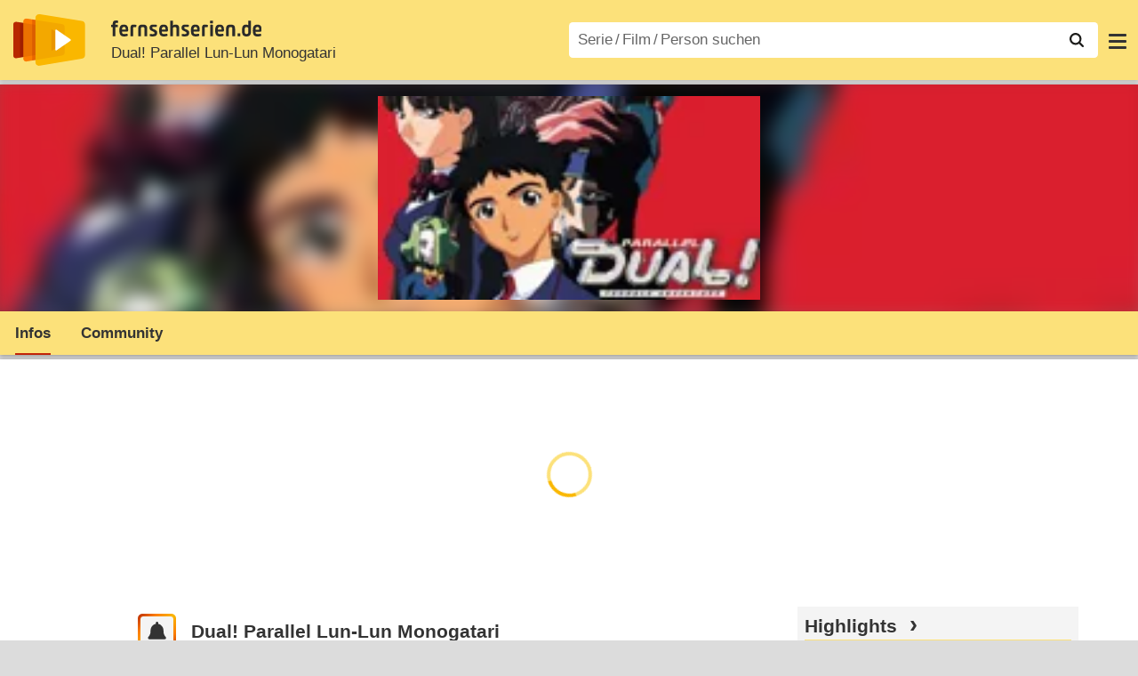

--- FILE ---
content_type: text/html; charset=utf-8
request_url: https://www.fernsehserien.de/dual-parallel-lun-lun-monogatari
body_size: 11334
content:
<!DOCTYPE html>
			<html dir="ltr" lang="de" >
			<head>
			<meta http-equiv="Content-Type" content="text/html; charset=utf-8">
			<meta name="viewport" content="width=device-width, initial-scale=1, minimum-scale=1, shrink-to-fit=no"><link href="https://bilder.fernsehserien.de" rel="preconnect"><link href="https://bilder.fernsehserien.de" rel="dns-prefetch"><link href="#" rel="preload" fetchpriority="high" as="image" imagesrcset="https://bilder.fernsehserien.de/sendung/v3160-w-429.png.webp 1x, https://bilder.fernsehserien.de/sendung/v3160-w-858.png.webp 2x" media="(min-width: 1101px)"><link href="#" rel="preload" fetchpriority="high" as="image" imagesrcset="https://bilder.fernsehserien.de/sendung/v3160-w-363.png.webp 1x, https://bilder.fernsehserien.de/sendung/v3160-w-726.png.webp 2x" media="(min-width: 901px) and (max-width: 1100px)"><link href="#" rel="preload" fetchpriority="high" as="image" imagesrcset="https://bilder.fernsehserien.de/sendung/v3160-w-297.png.webp 1x, https://bilder.fernsehserien.de/sendung/v3160-w-594.png.webp 2x" media="(min-width: 769px) and (max-width: 900px)"><link href="#" rel="preload" fetchpriority="high" as="image" imagesrcset="https://bilder.fernsehserien.de/sendung/v3160-w-254.png.webp 1x, https://bilder.fernsehserien.de/sendung/v3160-w-508.png.webp 2x" media="(min-width: 415px) and (max-width: 768px)"><link href="#" rel="preload" fetchpriority="high" as="image" imagesrcset="https://bilder.fernsehserien.de/sendung/v3160-w-137.png.webp 1x, https://bilder.fernsehserien.de/sendung/v3160-w-274.png.webp 2x" media="(min-width: 376px) and (max-width: 414px)"><link href="#" rel="preload" fetchpriority="high" as="image" imagesrcset="https://bilder.fernsehserien.de/sendung/v3160-w-124.png.webp 1x, https://bilder.fernsehserien.de/sendung/v3160-w-248.png.webp 2x" media="(min-width: 361px) and (max-width: 375px)"><link href="#" rel="preload" fetchpriority="high" as="image" imagesrcset="https://bilder.fernsehserien.de/sendung/v3160-w-119.png.webp 1x, https://bilder.fernsehserien.de/sendung/v3160-w-238.png.webp 2x" media="(min-width: 321px) and (max-width: 360px)"><link href="#" rel="preload" fetchpriority="high" as="image" imagesrcset="https://bilder.fernsehserien.de/sendung/v3160-w-106.png.webp 1x, https://bilder.fernsehserien.de/sendung/v3160-w-212.png.webp 2x" media="(max-width: 320px)"><link href="#" rel="preload" fetchpriority="high" as="image" imagesrcset="https://bilder.fernsehserien.de/sendung/v3160-w-429.png.webp 1x, https://bilder.fernsehserien.de/sendung/v3160-w-858.png.webp 2x" media="(min-width: 1101px)"><link href="#" rel="preload" fetchpriority="high" as="image" imagesrcset="https://bilder.fernsehserien.de/sendung/v3160-w-363.png.webp 1x, https://bilder.fernsehserien.de/sendung/v3160-w-726.png.webp 2x" media="(min-width: 901px) and (max-width: 1100px)"><link href="#" rel="preload" fetchpriority="high" as="image" imagesrcset="https://bilder.fernsehserien.de/sendung/v3160-w-297.png.webp 1x, https://bilder.fernsehserien.de/sendung/v3160-w-594.png.webp 2x" media="(min-width: 769px) and (max-width: 900px)"><link href="#" rel="preload" fetchpriority="high" as="image" imagesrcset="https://bilder.fernsehserien.de/sendung/v3160-w-254.png.webp 1x, https://bilder.fernsehserien.de/sendung/v3160-w-508.png.webp 2x" media="(min-width: 415px) and (max-width: 768px)"><link href="#" rel="preload" fetchpriority="high" as="image" imagesrcset="https://bilder.fernsehserien.de/sendung/v3160-w-137.png.webp 1x, https://bilder.fernsehserien.de/sendung/v3160-w-274.png.webp 2x" media="(min-width: 376px) and (max-width: 414px)"><link href="#" rel="preload" fetchpriority="high" as="image" imagesrcset="https://bilder.fernsehserien.de/sendung/v3160-w-124.png.webp 1x, https://bilder.fernsehserien.de/sendung/v3160-w-248.png.webp 2x" media="(min-width: 361px) and (max-width: 375px)"><link href="#" rel="preload" fetchpriority="high" as="image" imagesrcset="https://bilder.fernsehserien.de/sendung/v3160-w-119.png.webp 1x, https://bilder.fernsehserien.de/sendung/v3160-w-238.png.webp 2x" media="(min-width: 321px) and (max-width: 360px)"><link href="#" rel="preload" fetchpriority="high" as="image" imagesrcset="https://bilder.fernsehserien.de/sendung/v3160-w-106.png.webp 1x, https://bilder.fernsehserien.de/sendung/v3160-w-212.png.webp 2x" media="(max-width: 320px)"><link href="https://bilder.fernsehserien.de/fernsehserien.de/fs-2021/css/main.min-20251215095307.css" rel="preload" as="style" crossedorigin><link href="https://bilder.fernsehserien.de/fernsehserien.de/fs-2021/js/main.min-20251215095308.js" rel="preload" as="script" crossedorigin><link href="https://bilder.fernsehserien.de/fernsehserien.de/fs-2021/img/schriftzug.svg" rel="preload" fetchpriority="high" as="image"><link href="https://bilder.fernsehserien.de/fernsehserien.de/fs-2021/img/logo.svg" rel="preload" fetchpriority="high" as="image"><link href="https://bilder.fernsehserien.de/fernsehserien.de/fs-2021/img/a001_search.svg" rel="preload" fetchpriority="high" as="image"><link href="https://bilder.fernsehserien.de/fernsehserien.de/fs-2021/img/thumbs-up-solid.svg" rel="preload" as="image"><link href="https://bilder.fernsehserien.de/fernsehserien.de/fs-2021/img/thumbs-up-regular.svg" rel="preload" as="image"><link href="https://bilder.fernsehserien.de/fernsehserien.de/fs-2021/img/thumbs-down-solid.svg" rel="preload" as="image"><link href="https://bilder.fernsehserien.de/fernsehserien.de/fs-2021/img/thumbs-down-regular.svg" rel="preload" as="image"><link href="https://bilder.fernsehserien.de/fernsehserien.de/fs-2021/img/pfeil-unten.svg" rel="preload" fetchpriority="high" as="image"><meta name="format-detection" content="telephone=no"><meta name="robots" content="max-image-preview:large">
			<title>Dual! Parallel Lun-Lun Monogatari – fernsehserien.de</title>
			<meta name="title" content="Dual! Parallel Lun-Lun Monogatari" >
			<link rel="search" type="application/opensearchdescription+xml" href="https://bilder.fernsehserien.de/fernsehserien.de/fs-2021/opensearch-20250109141812.xml" title="fernsehserien.de" crossedorigin><link rel="apple-touch-icon" sizes="180x180" href="https://bilder.fernsehserien.de/fernsehserien.de/fs-2021/img/apple-touch-icon.png">
 
<link rel="icon" type="image/svg+xml" href="https://bilder.fernsehserien.de/fernsehserien.de/fs-2021/img/favicon.svg" sizes="any" >
<link rel="icon" type="image/png" sizes="32x32" href="https://bilder.fernsehserien.de/fernsehserien.de/fs-2021/img/favicon-32x32.png" >
<link rel="icon" type="image/png" sizes="16x16" href="https://bilder.fernsehserien.de/fernsehserien.de/fs-2021/img/favicon-16x16.png" >
<link rel="shortcut icon" href="https://bilder.fernsehserien.de/fernsehserien.de/fs-2021/img/favicon.ico" >

<link rel="manifest" href="https://bilder.fernsehserien.de/fernsehserien.de/fs-2021/manifest-20251029114907.json" crossedorigin>
<link rel="mask-icon" href="https://bilder.fernsehserien.de/fernsehserien.de/fs-2021/img/safari-pinned-tab.svg" color="#5bbad5" >
<meta name="apple-mobile-web-app-title" content="fernsehserien.de">
<meta name="application-name" content="fernsehserien.de">
<meta name="msapplication-TileColor" content="#da532c">
<meta name="msapplication-config" content="https://bilder.fernsehserien.de/fernsehserien.de/fs-2021/browserconfig-20251128093643.xml" crossedorigin><meta name="description" content="Dual! Parallel Lun-Lun Monogatari:">
			<meta property="og:description" content=""><meta property="og:url" content="https://www.fernsehserien.de/dual-parallel-lun-lun-monogatari">
			<meta property="og:title" content="Dual! Parallel Lun-Lun Monogatari">
			<meta property="og:type" content="video.tv_show"><link rel="image_src" href="https://bilder.fernsehserien.de/sendung/v3160.png"><meta name="twitter:card" content="summary_large_image"> 
<meta name="twitter:title" content="Dual! Parallel Lun-Lun Monogatari">
<meta name="twitter:description" content=""><meta name="twitter:site" content="@fernsehserienDE"> <meta property="og:image" content="https://bilder.fernsehserien.de/sendung/v3160.png">
<meta property="og:image:width" content="150">
<meta property="og:image:height" content="80">
<meta property="og:image:alt" content="Dual! Parallel Lun-Lun Monogatari">
<meta name="twitter:image" content="https://bilder.fernsehserien.de/sendung/v3160.png"><script>var fsBeacon=JSON.parse('{"ref":"fernsehserien","timestamp":1769077337,"seite":"serie-infos","serie":3160}');var fsBeacon2022=JSON.parse('{"ref":"fernsehserien","timestamp":1769077337,"seite":"serie-infos","id":3160,"session":"56235f9b9378c44de78f3c75edb8a063","ipHash":"a7282b8389a7293e95347c5a9044e644","href":"/dual-parallel-lun-lun-monogatari","ppid":"a7f8f7c3a4a225d344063906b605c615","eingeloggt":0}');var fs_ppid='a7f8f7c3a4a225d344063906b605c615';</script><meta name="keywords" lang="de" content="Dual! Parallel Lun-Lun Monogatari, Fernsehserie, TV-Serie"><script >var fs_bildformat={extension:"webp",mime_type:"image/webp"};var fs_testmode=false;var fsFeatureFlags={"unaired":1,"feature_flag_serien_infos_serienchecker":1,"feature_flag_staffel_karussell":1,"feature_flag_ga_neu":"","feature_flag_darkmode":"","feature_flag_relative_font_size":"","feature_flag_entdecken":""};var fs_img_dir="https://bilder.fernsehserien.de/fernsehserien.de/fs-2021/img/";var fs_static_dir="https://bilder.fernsehserien.de/fernsehserien.de/fs-2021/";var fs_meta_id="21";var csrfToken="$2y$10$/vr5kycHU2EqdtcCaFltbeVSJgOYpJTe0oErsoyez9Xo1E4zLi6ga";var fs_sp_hour=11;var fs_fallback_css="https://bilder.fernsehserien.de/fernsehserien.de/fs-2021/css/fallback.min-20251215095306.css";var fs_app_google_link="https://play.google.com/store/apps/details?id=de.fernsehserien.www.twa";var fs_app_apple_link="https://apps.apple.com/de/app/fernsehserien-de/id6502283137";</script><script></script><script src="https://bilder.fernsehserien.de/fernsehserien.de/fs-2021/js/main.min-20251215095308.js" crossedorigin></script><script>window.dataLayer = window.dataLayer || [];
 function gtag(){dataLayer.push(arguments);}


  gtag('consent', 'default', {
    'ad_storage': 'denied',
    'analytics_storage': 'denied',
    'ad_user_data':'denied',
    'ad_personalization': 'denied',
    'wait_for_update': 500
  });

  dataLayer.push({
    'event': 'default_consent'
  });


 gtag('js', new Date());
var gaDisplayMode =fsStandalone ? 'standalone' :  'browser';

gtag('config', 'G-L7PGP5N0FJ', {  'display_mode': gaDisplayMode, 'anonymize_ip': true });





</script><script async  src="https://bilder.fernsehserien.de/fernsehserien.de/fs-2021/js/main-async.min-20251215095308.js" crossedorigin></script><script  defer src="https://bilder.fernsehserien.de/fernsehserien.de/fs-2021/js/main-defer.min-20251215095313.js" crossedorigin></script><script  defer src="https://bilder.fernsehserien.de/fernsehserien.de/fs-2021/js/serienmenu.min-20251215095309.js" crossedorigin></script><script  defer src="https://bilder.fernsehserien.de/fernsehserien.de/fs-2021/js/fsFavouriting.min-20251215095312.js" crossedorigin></script><script  defer src="https://bilder.fernsehserien.de/fernsehserien.de/fs-2021/js/fsLiking.min-20251215095309.js" crossedorigin></script><script  defer src="https://bilder.fernsehserien.de/fernsehserien.de/fs-2021/js/fsHorizontal.min-20251215095313.js" crossedorigin></script><link type="text/css" href="https://bilder.fernsehserien.de/fernsehserien.de/fs-2021/css/main.min-20251215095307.css" rel="stylesheet" crossedorigin>
<link type="text/css" href="https://bilder.fernsehserien.de/fernsehserien.de/fs-2021/css/main-print-20250109141812.css" rel="stylesheet" media="print" crossedorigin>
<meta name="google-site-verification" content="czPokEC6jVcjOPms8k8HcDdDIvX2U5fYLeUTJe3p7JM" >
			<meta content="imfernsehen GmbH &amp; Co. KG" name="author">
			<meta content="de" http-equiv="content-language">
			<meta name="language" content="de" >
<meta property="og:site_name" content="fernsehserien.de">
			<meta property="og:locale" content="de_DE">
			<script>var fs_interner_code="serie-infos";var fs_identifier="S - 3160 - Dual! Parallel Lun-Lun Monogatari";</script><script type="application/ld+json">{"@context":"https://schema.org","@type":"BreadcrumbList","itemListElement":[{"@type":"ListItem","position":1,"name":"Home","item":"https://www.fernsehserien.de/"},{"@type":"ListItem","position":2,"name":"Serien","item":"https://www.fernsehserien.de/serien-a-z/a"},{"@type":"ListItem","position":3,"name":"Dual! Parallel Lun-Lun Monogatari","item":"https://www.fernsehserien.de/dual-parallel-lun-lun-monogatari"},{"@type":"ListItem","position":4,"name":"Infos"}]}</script><script>var fsFallbackOptions=JSON.parse('{"channelId":null,"sendungId":3160,"sendungChannelId":"AnimationKinderserien","sendungChannelRubriken":["Anime"],"sendungStreaming":[],"zaehlPixel":"serie-infos","pageId":"serien","personId":null,"episodeId":null,"ausstrahlungsformId":null,"staffel":null,"spielfilmId":null}');</script><script>var werbemittel_fallback_option=false;</script><script>werbemittel_extras();var fs_ad_unit_id='serie-infos';</script><script> adHandler.conversionRateFile = 'https://bilder.fernsehserien.de/fernsehserien.de/fs-2021/json/currency-file-20260122000401.json';</script>

 <script async crossedorigin src="https://bilder.fernsehserien.de/fernsehserien.de/fs-2021/js/cp/IMF_FS_Framework_Mapping_serie-infos.min-20251215095311.js""></script><script async crossedorigin src="https://bilder.fernsehserien.de/fernsehserien.de/fs-2021/js/cp/IMF_FS_Framework-20251209092759.js"></script>




<!-- <meta name=theme-color content="#ffffff"> -->
		

</head>
		<body class="serie"><script>fs_load_cm(fsCmpId ? fsCmpId : 36934);</script><div class=zaehlpixel><noscript><img crossorigin src="https://www.imfernsehen.de/z/z.inc.php?ref=fernsehserien&amp;timestamp=1769077337&amp;seite=serie-infos&amp;serie=3160&amp;noscript=1" alt="" width=1 height=1></noscript></div>
			 <div class=fs-frame-1 itemscope itemtype="http://schema.org/TVSeries" itemprop="mainEntity">


			<div class="page-header-spacer-top"></div><header class="page-header" data-event-level=header>

<div class=headerwrap><div class=header>
				<a class=website-logo target=_top data-event-category="logo" title="zur Startseite von fernsehserien.de" href="/"><img src="https://bilder.fernsehserien.de/fernsehserien.de/fs-2021/img/logo.svg" alt="fernsehserien.de Logo" loading=eager fetchpriority=high width=210 height=150 ></a> <a class=website-titel data-event-category="logo-titel" title="zur Startseite von fernsehserien.de" target=_top href="/"><img loading=eager fetchpriority=high width=300 height=32 src="https://bilder.fernsehserien.de/fernsehserien.de/fs-2021/img/schriftzug.svg"  alt="fernsehserien.de"></a><h1 class=serien-titel itemprop=name ><a itemprop=url href="/dual-parallel-lun-lun-monogatari" data-event-category="serientitel">Dual! Parallel Lun-Lun Monogatari</a></h1><button class=menu-button   type=button title="Menü" data-event-category-none><span class=menu-button-1></span><span class=menu-button-2></span></button>
			</div>
			</div><div class="page-header-spacer-bottom"></div></header><div class=suchzeile data-event-level=header><form data-fs-searchform data-position=oben autocomplete="off" id=quicksearchform ><input   class=website-suche placeholder="Serie&thinsp;/&thinsp;Film&thinsp;/&thinsp;Person suchen" data-event-category-none name=suchbegriff id=input-suchbegriff value=""   type=search maxlength=50 required ><!--<label class=label-serie-suchen for=input-suchbegriff >Serie&thinsp;/&thinsp;Film&thinsp;/&thinsp;Person suchen</label>--><ul id=suggestlist data-applied=0 data-mehr=0><li class="mehr-button"><span class="fs-button"><button type="submit" data-submit-type=vollständig>mehr…</button></span></li></ul>
				<button class=suchen type=submit data-submit-type=lupe title="Suche starten" 
					  ><img loading=eager fetchpriority=high src="https://bilder.fernsehserien.de/fernsehserien.de/fs-2021/img/a001_search-darkmode.svg"  alt="Lupe" class=color-scheme-dark-alternative><img loading=eager fetchpriority=high src="https://bilder.fernsehserien.de/fernsehserien.de/fs-2021/img/a001_search.svg"  alt="Lupe" ></button></form></div><nav class=page-menu  data-event-category-none data-event-level=header><ul>
			
			<li ><a href="/news" data-event-category="menu-news" >News</a>
			<ul><li><a href="/news" data-event-category="menu-news-alle" >alle Meldungen</a><li><a href="/news/national" data-event-category="menu-news-national" >National</a><li><a href="/news/international" data-event-category="menu-news-international" >International</a><li><a href="/news/medien" data-event-category="menu-news-medien" >Medien</a><li><a href="/news/vermischtes" data-event-category="menu-news-vermischtes" >Vermischtes</a><li><a href="/news/specials" data-event-category="menu-news-specials" >Kritik &amp; Specials</a>
						<li><a href="/news/2026-01" data-event-category="menu-news-archiv" >Archiv</a>
			<li><a href="/newsletter" data-event-category="menu-news-newsletter" >Newsletter</a>
			</ul><li ><a href="/streaming" data-event-category="menu-streamingguide" class=menu-streaming>Streaming<span class=optional4>-Guide</span></a>
			<ul><li><a href="/streaming" data-event-category="menu-streamingguide-übersicht" >Übersicht</a>
<li><a href="/streaming/neu" data-event-category="menu-streamingguide-neu" >Neu verfügbar</a>
<li><a href="/streaming/vorschau" data-event-category="menu-streamingguide-vorschau" >Vorschau</a>
<li><a href="/streaming/letzte-chance" data-event-category="menu-streamingguide-letzte-chance" >Letzte Chance</a>
<li><a href="/streaming/woechentliche-premieren" data-event-category="menu-streamingguide-woechentliche-premieren" >Wöchentliche Premieren</a>
			</ul><li ><a href="/serien-starts" data-event-category="menu-starts" >TV-Starts</a>
			<ul ><li ><a href="/serien-starts/neue-serien" data-event-category="menu-starts-serien" >neue Serien</a>
			<li><a href="/serien-starts/neue-folgen" data-event-category="menu-starts-staffeln" >neue Folgen</a>
			<li><a href="/serien-starts/international" data-event-category="menu-starts-international" >International</a>
			<li><a href="/serien-starts/oesterreich" data-event-category="menu-starts-österreich">Österreich</a>
			<li><a href="/serien-starts/schweiz" data-event-category="menu-starts-schweiz">Schweiz</a>
			<li><a href="/serien-starts/wiederholungen" data-event-category="menu-starts-wiederholungen" >Wiederholungen</a>
			<li><a href="/serien-nach-sendern" data-event-category="menu-az-sender" >Serien nach Sendern</a>

			</ul><li class="  optional3"><a href="/serien-a-z/a" data-event-category="menu-az-serien" >Serien<span class=optional2> A–Z</span></a>
<li class="  optional3"><a href="/filme-a" data-event-category="menu-az-filme" >Filme<span class=optional2> A–Z</span></a><li class=page-menu-spacer><li class="menu-meins menu-meins-ausgeloggt  "><a href="/meins/" data-event-category="menu-login" ><i><figure class="fs-picture"><span class="fs-picture-placeholder" style="padding-top:calc(1% / 1 * 100);background-color:#f1f1f1;"><picture><img src="https://bilder.fernsehserien.de/fernsehserien.de/fs-2021/img/user-solid.svg" alt="Profilbild" title="Profilbild" width="1" height="1" loading="eager" fetchpriority="high"></picture></span></figure></i>Login</a></ul><div class=another-shadow><div class=another-shadow-2></div></div></nav><div class=serienheader data-event-level=header><div class=serienheader-spacer-top></div><a class=serienlogo href="/dual-parallel-lun-lun-monogatari" data-event-category="serienlogo"><figure class="mainimg-blowup" style="background-color:#864749;background-image:url([data-uri]);"><span class=mainimg-blowup-bg><picture><source media="(max-width: 320px)" srcset="https://bilder.fernsehserien.de/sendung/v3160-w-106.png.webp 1x, https://bilder.fernsehserien.de/sendung/v3160-w-212.png.webp 2x" type="image/webp"></source><source media="(min-width: 321px) and (max-width: 360px)" srcset="https://bilder.fernsehserien.de/sendung/v3160-w-119.png.webp 1x, https://bilder.fernsehserien.de/sendung/v3160-w-238.png.webp 2x" type="image/webp"></source><source media="(min-width: 361px) and (max-width: 375px)" srcset="https://bilder.fernsehserien.de/sendung/v3160-w-124.png.webp 1x, https://bilder.fernsehserien.de/sendung/v3160-w-248.png.webp 2x" type="image/webp"></source><source media="(min-width: 376px) and (max-width: 414px)" srcset="https://bilder.fernsehserien.de/sendung/v3160-w-137.png.webp 1x, https://bilder.fernsehserien.de/sendung/v3160-w-274.png.webp 2x" type="image/webp"></source><source media="(min-width: 415px) and (max-width: 768px)" srcset="https://bilder.fernsehserien.de/sendung/v3160-w-254.png.webp 1x, https://bilder.fernsehserien.de/sendung/v3160-w-508.png.webp 2x" type="image/webp"></source><source media="(min-width: 769px) and (max-width: 900px)" srcset="https://bilder.fernsehserien.de/sendung/v3160-w-297.png.webp 1x, https://bilder.fernsehserien.de/sendung/v3160-w-594.png.webp 2x" type="image/webp"></source><source media="(min-width: 901px) and (max-width: 1100px)" srcset="https://bilder.fernsehserien.de/sendung/v3160-w-363.png.webp 1x, https://bilder.fernsehserien.de/sendung/v3160-w-726.png.webp 2x" type="image/webp"></source><source media="(min-width: 1101px)" srcset="https://bilder.fernsehserien.de/sendung/v3160-w-429.png.webp 1x, https://bilder.fernsehserien.de/sendung/v3160-w-858.png.webp 2x" type="image/webp"></source><img src="https://bilder.fernsehserien.de/sendung/v3160-w-321.png.jpg" width="150" height="80" alt="Dual! Parallel Lun-Lun Monogatari" title="Dual! Parallel Lun-Lun Monogatari" loading="eager" fetchpriority="high"></picture></span><span class=mainimg-blowup-fg><span><picture><source media="(max-width: 320px)" srcset="https://bilder.fernsehserien.de/sendung/v3160-w-106.png.webp 1x, https://bilder.fernsehserien.de/sendung/v3160-w-212.png.webp 2x" type="image/webp"></source><source media="(min-width: 321px) and (max-width: 360px)" srcset="https://bilder.fernsehserien.de/sendung/v3160-w-119.png.webp 1x, https://bilder.fernsehserien.de/sendung/v3160-w-238.png.webp 2x" type="image/webp"></source><source media="(min-width: 361px) and (max-width: 375px)" srcset="https://bilder.fernsehserien.de/sendung/v3160-w-124.png.webp 1x, https://bilder.fernsehserien.de/sendung/v3160-w-248.png.webp 2x" type="image/webp"></source><source media="(min-width: 376px) and (max-width: 414px)" srcset="https://bilder.fernsehserien.de/sendung/v3160-w-137.png.webp 1x, https://bilder.fernsehserien.de/sendung/v3160-w-274.png.webp 2x" type="image/webp"></source><source media="(min-width: 415px) and (max-width: 768px)" srcset="https://bilder.fernsehserien.de/sendung/v3160-w-254.png.webp 1x, https://bilder.fernsehserien.de/sendung/v3160-w-508.png.webp 2x" type="image/webp"></source><source media="(min-width: 769px) and (max-width: 900px)" srcset="https://bilder.fernsehserien.de/sendung/v3160-w-297.png.webp 1x, https://bilder.fernsehserien.de/sendung/v3160-w-594.png.webp 2x" type="image/webp"></source><source media="(min-width: 901px) and (max-width: 1100px)" srcset="https://bilder.fernsehserien.de/sendung/v3160-w-363.png.webp 1x, https://bilder.fernsehserien.de/sendung/v3160-w-726.png.webp 2x" type="image/webp"></source><source media="(min-width: 1101px)" srcset="https://bilder.fernsehserien.de/sendung/v3160-w-429.png.webp 1x, https://bilder.fernsehserien.de/sendung/v3160-w-858.png.webp 2x" type="image/webp"></source><img src="https://bilder.fernsehserien.de/sendung/v3160-w-321.png.jpg" width="150" height="80" alt="Dual! Parallel Lun-Lun Monogatari" title="Dual! Parallel Lun-Lun Monogatari" loading="eager" fetchpriority="high"></picture></span></span></figure></a><meta itemprop="image" content="https://bilder.fernsehserien.de/sendung/v3160.png"><nav class="series-menu" data-event-category-none><ul><li data-menu-item="infos" class="active"><a draggable="false" href="/dual-parallel-lun-lun-monogatari" data-event-category="serienmenu-infos" title="Infos"><h2>Infos</h2></a></li><li data-menu-item="community"><a draggable="false" href="/dual-parallel-lun-lun-monogatari/community" data-event-category="serienmenu-community" title="Community">Community</a><!--<li class="weitere" ><a  draggable=false    title="mehr"  data-event-category="serienmenu-mehr"></a><ul id=series-menu-weitere></ul>--></li></ul></nav><i class=nav-pfeile style=visibility:hidden><button data-nav-pfeil data-nav-pfeil-back class="nav-pfeil nav-pfeil-back   " data-event-category="serienmenu-button-zurück" title=zurück></button><button  data-nav-pfeil data-nav-pfeil-fore  class="nav-pfeil nav-pfeil-fore" data-event-category="serienmenu-button-vor" title=weiter></button></i><div class=serienheader-spacer-bottom-wrapper><div class=serienheader-spacer-bottom></div></div></div><div class=sticky-anchor-wrapper><div class=sticky-anchor></div></div><div class=fs-frame-2-spacer-top></div><div class=fs-frame-2 id=fs-frame-2 ><div class=print-title>Dual! Parallel Lun-Lun Monogatari</div><nav class=hidden><ul><li><a href="#Links"   data-google-interstitial=false  data-event-category-none>Weiterführende Links</a></ul></nav><main data-jahr="2026" ><article class=mt0><div class=fs_header-serie><ins id="werbemittel-fs_header" class="werbemittel werbemittel-show-label werbemittel-loading werbemittel-content werbemittel-content-full "><fs-label></fs-label><div id=fs_d_header-label class=werbemittel-label></div><div id=fs_d_header  data-werbemittel-container></div><script>fs_werbemittel('d_header',null, false);</script></ins><ins id="werbemittel-fs_sticky" class="werbemittel werbemittel-empty"><div id=fs_m_sticky-label class=werbemittel-label></div><div id=fs_m_sticky  data-werbemittel-container></div><button type=button data-werbemittel-sticky-close class=werbemittel-sticky-button title="Schließen" data-event-category=werbung-zu></button><script>fs_werbemittel(null,'m_sticky', false);</script></ins></div><!-- fs-hinweis --><div class=flexer><div data-event-level=main class="serie-content-left " data-werbung-root><section class=serie-top-infos><script>getContentWidth(true);</script><meta itemprop=genre content="Animationsserien"><meta itemprop=genre content="Anime"><div class="serieninfos"><div class=serie-titel-favbutton><div class=seriestitle>Dual! Parallel Lun-Lun Monogatari</div><div class=fave-button-wrapper><span class="fs-button fs-button-feed fs-button-add fs-button-add-square"><button    data-favouriter-login    data-referrer=serie    data-type=sendung data-id="3160"  data-title="Dual! Parallel Lun-Lun Monogatari" data-event-category="button-abonnieren-overlay-alog" type=button title="Meinem Feed hinzufügen"><figure class="fs-picture"><span class="fs-picture-placeholder" style="padding-top:calc(1% / 1 * 100);"><picture class="color-scheme-dark-alternative"><img src="https://bilder.fernsehserien.de/fernsehserien.de/fs-2021/img/bell-solid-darkmode.svg" alt="Meinen Serien hinzufügen" title="Meinen Serien hinzufügen" width="1" height="1" loading="eager" fetchpriority="high"></picture><picture><img src="https://bilder.fernsehserien.de/fernsehserien.de/fs-2021/img/bell-solid.svg" alt="Meinen Serien hinzufügen" title="Meinen Serien hinzufügen" width="1" height="1" loading="eager" fetchpriority="high"></picture></span></figure><figure class="fs-picture"><span class="fs-picture-placeholder" style="padding-top:calc(1% / 1 * 100);"><picture><img src="https://bilder.fernsehserien.de/fernsehserien.de/fs-2021/img/check-solid.svg" alt="entfernen" title="entfernen" width="1" height="1" loading="eager" fetchpriority="high"></picture></span></figure></button></span></div></div><meta itemprop=inLanguage content="ja"><div class=serie-produktionsjahre ><abbr itemprop=countryOfOrigin title="Japan">J</abbr> 1999</div><div class=serie-infos-buttons><span class="fs-button fs-button-like" ><button  data-type=like  data-data-type=sendung data-id="3160"   data-value="0" data-count="0"  data-event-category="button-daumen-hoch-overlay" data-liker-login  type=button data-title-checked="„Gefällt mir“ zurücknehmen" data-title-unchecked="Serie gefällt mir"  title="Serie gefällt mir"></button></span><span class="fs-button fs-button-dislike"   ><button  data-type=dislike data-data-type=sendung data-id="3160" data-value="0"  data-event-category="button-daumen-runter-overlay"   data-liker-login  type=button data-title-checked="„Gefällt mir nicht“ zurücknehmen" data-title-unchecked="Serie gefällt mir nicht" title="Serie gefällt mir nicht"></button></span></div><ul class=genrepillen><li>Anime</ul></div><ul class=serie-infos-ausstrahlungsformen ><li><span itemprop=numberOfEpisodes>13</span> Folgen</ul><ea-angaben-wrapper><ea-angaben-wrapper-inner><ea-angaben><ea-angabe><ea-angabe-titel>Originalsprache</ea-angabe-titel> <ea-angabe-sprache>Japanisch</ea-angabe-sprache></ea-angabe></ea-angaben></ea-angaben-wrapper-inner></ea-angaben-wrapper><div class=serie-infos-alternativtitel >Alternativtitel: Dual Parallel Trouble Adventure</div><div class="favorit-stoerer  favorit-stoerer-no-grafik  favorit-stoerer-content  favorit-stoerer-not-added no-print"><a class=stoerer-serienlogo title="Dual! Parallel Lun-Lun Monogatari" data-event-category=störer-grafik-A href="/dual-parallel-lun-lun-monogatari"><figure class="fs-picture no-newsmeldung"><span class="fs-picture-placeholder" style="padding-top:calc(315% / 239 * 100);background-color:#fce17a;"><div class="lazy" data-alt="fernsehserien.de App" data-src="https://bilder.fernsehserien.de/fernsehserien.de/fs-2021/img/Handy_FSApp2.svg" data-width="239" data-height="315"></div></span></figure><figure class="fs-picture no-newsmeldung"><span class="fs-picture-placeholder" style="padding-top:calc(8% / 15 * 100);background-image:url([data-uri]);background-color:#864749;"><div class="lazy" data-alt="Dual! Parallel Lun-Lun Monogatari" data-src="https://bilder.fernsehserien.de/sendung/v3160.png" data-width="15" data-height="8"></div></span></figure></a><div><span>Erhalte Neuigkeiten zu <a   data-event-category=störer-textlink-A href="/dual-parallel-lun-lun-monogatari"><b>Dual! Parallel Lun-Lun Monogatari</b></a> direkt auf dein Handy. <span class=element-standalone>Kostenlos per App-Benachrichtigung.</span> <span class=element-not-standalone>Kostenlos mit der <b>fernsehserien.de</b> App.</span>
<div class=fs-buttons><span class="fs-button fs-button-feed fs-button-feed-white fs-button-add"><button  data-favouriter-login   data-referrer=""  data-type=sendung data-title="Dual! Parallel Lun-Lun Monogatari" data-id="3160"  data-event-category="störer-button-abonnieren-alog-A" type=button><figure class="fs-picture no-newsmeldung"><span class="fs-picture-placeholder" style="padding-top:calc(1% / 1 * 100);"><picture class="color-scheme-dark-alternative"><img src="https://bilder.fernsehserien.de/fernsehserien.de/fs-2021/img/bell-solid-darkmode.svg" alt="Meinen Serien hinzufügen" title="Meinen Serien hinzufügen" width="1" height="1" loading="eager" fetchpriority="high"></picture><picture><img src="https://bilder.fernsehserien.de/fernsehserien.de/fs-2021/img/bell-solid.svg" alt="Meinen Serien hinzufügen" title="Meinen Serien hinzufügen" width="1" height="1" loading="eager" fetchpriority="high"></picture></span></figure>Benachrichtige mich</button></span></div></span></div></div>
<div class="favorit-stoerer  favorit-stoerer-no-grafik  favorit-stoerer-content favorit-stoerer-added no-print">
<a class=stoerer-serienlogo title="Dual! Parallel Lun-Lun Monogatari" data-event-category=störer-grafik-A href="/dual-parallel-lun-lun-monogatari"><figure class="fs-picture no-newsmeldung"><span class="fs-picture-placeholder" style="padding-top:calc(315% / 239 * 100);background-color:#fce17a;"><div class="lazy" data-alt="fernsehserien.de App" data-src="https://bilder.fernsehserien.de/fernsehserien.de/fs-2021/img/Handy_FSApp2.svg" data-width="239" data-height="315"></div></span></figure><figure class="fs-picture no-newsmeldung"><span class="fs-picture-placeholder" style="padding-top:calc(8% / 15 * 100);background-image:url([data-uri]);background-color:#864749;"><div class="lazy" data-alt="Dual! Parallel Lun-Lun Monogatari" data-src="https://bilder.fernsehserien.de/sendung/v3160.png" data-width="15" data-height="8"></div></span></figure></a><div><span>Alle Neuigkeiten zu <a   data-event-category=störer-textlink-A href="/dual-parallel-lun-lun-monogatari"><b>Dual! Parallel Lun-Lun Monogatari</b></a> und weiteren Serien
deiner Liste findest du in deinem
persönlichen Feed.
<div class=fs-buttons><a class="fs-button fs-button-feed fs-button-feed-white" href="/meins/" data-event-category="störer-button-feed-A"><button  type=button  ><span class=" fs-linkable">Zu meinem Feed</span></button></a></div></span></div></div><werbung></werbung></section><werbung></werbung><!-- Memcache Ende: 23.01.2026 04:04:22 --><werbung></werbung><!-- Memcache Ende: 23.01.2026 04:04:22 --><meta content="/dual-parallel-lun-lun-monogatari/community" itemprop=discussionUrl><section class="erinnerungs-service no-print element-not-standalone" data-event-category="wl-serienstart-erinnerung-A" data-href="https://www.wunschliste.de/benachrichtigung.pl?s=3160&amp;nd=1&amp;u=f" ><dl><dt><figure class="fs-picture"><span class="fs-picture-placeholder" style="padding-top:calc(60% / 58 * 100);background-color:#EF9F00;"><div class="lazy" data-alt="Erinnerungs-Service per E-Mail" data-remove-bg="1" data-src="https://bilder.fernsehserien.de/fernsehserien.de/fs-2021/img/Umschlag_Icon.svg" data-width="58" data-height="60"></div></span></figure></dt><dd><header><h2>Erinnerungs-Service per <nobr>E-Mail</nobr></h2></header><span>TV Wunschliste informiert dich kostenlos, wenn <b>Dual! Parallel Lun-Lun Monogatari</b> online als Stream verfügbar ist oder im Fernsehen läuft.</span></dd></dl><ul class="fs-buttons"><li><span class=fs-button><button type=button>jetzt anmelden</button></span></ul></section><werbung></werbung><section><header><h2 class=header-2015 id=Links>Weiterführende Links</h2></header><input type=checkbox id=show-checkbox class=mehr-checkbox><ul  class="sendung-spielfilm-person-links sendung-spielfilm-person-links-ohne-optionale"><li  class="sendung-spielfilm-person-links-internal"><a target=_blank  rel=noopener data-event-category=wl-links class=ep-hover      href="https://www.wunschliste.de/serie/dual-parallel-lun-lun-monogatari"><figure class="fs-picture"><span class="fs-picture-placeholder" style="padding-top:calc(31% / 88 * 100);background-color:#cad3de;"><div class="lazy" data-alt="TV Wunschliste" data-src="https://bilder.fernsehserien.de/fernsehserien.de/fs-2021/img/tv-wunschliste-logo.svg" data-width="88" data-height="31"></div></span></figure><span><b>Dual! Parallel Lun-Lun Monogatari</b> auf TV Wunschliste</span></a><li  class="sendung-spielfilm-person-links-internal">		<a  rel=noopener target=_blank data-event-category=tvforen-links class=ep-hover href="https://www.tvforen.de/search_ext.php?query=Dual%21+Parallel+Lun-Lun+Monogatari&amp;s=3160"><figure class="fs-picture"><span class="fs-picture-placeholder" style="padding-top:calc(31% / 88 * 100);background-color:#d3d3d3;"><div class="lazy" data-alt="tvforen.de" data-src="https://bilder.fernsehserien.de/fernsehserien.de/fs-2021/img/tvforen.svg" data-width="88" data-height="31"></div></span></figure>Diskussionen über Dual! Parallel Lun-Lun Monogatari bei tvforen.de</a><li class="sendung-spielfilm-person-links-optional"><a target=_blank data-event-category=sonstige-links rel=noopener class="ep-hover "  href="http://atlas.spaceports.com/~dual/"><figure class="fs-picture"><span class="fs-picture-placeholder" style="padding-top:calc(1% / 2 * 100);background-color:#00267b;"><div class="lazy" data-alt="Englisch" data-src="https://bilder.fernsehserien.de/flaggen/l02.svg" data-width="2" data-height="1"></div></span></figure>Unofficial Website</a><li class="sendung-spielfilm-person-links-optional"><a target=_blank data-event-category=sonstige-links rel=noopener class="ep-hover "  href="https://www.thetvdb.com/?tab=series&amp;id=79996&amp;lid=14"><figure class="fs-picture"><span class="fs-picture-placeholder" style="padding-top:calc(1% / 2 * 100);background-color:#00267b;"><div class="lazy" data-alt="Englisch" data-src="https://bilder.fernsehserien.de/flaggen/l02.svg" data-width="2" data-height="1"></div></span></figure>TheTVDB.com: Dual! Parallel Trouble Adventures</a><li class="sendung-spielfilm-person-links-optional"><a target=_blank data-event-category=sonstige-links rel=noopener class="ep-hover "  href="https://www.anisearch.de/anime/3273"><figure class="fs-picture"><span class="fs-picture-placeholder" style="padding-top:calc(3% / 5 * 100);background-color:#e2000e;"><div class="lazy" data-alt="Deutsch" data-src="https://bilder.fernsehserien.de/flaggen/l01.svg" data-width="5" data-height="3"></div></span></figure>AniSearch</a><li class="sendung-spielfilm-person-links-optional"><a target=_blank data-event-category=sonstige-links rel=noopener class="ep-hover "  href="https://www.imdb.com/title/tt0224471/"><figure class="fs-picture"><span class="fs-picture-placeholder" style="padding-top:calc(1% / 2 * 100);background-color:#00267b;"><div class="lazy" data-alt="Englisch" data-src="https://bilder.fernsehserien.de/flaggen/l02.svg" data-width="2" data-height="1"></div></span></figure>IMDb</a></ul><ul  class="fs-buttons"><li><span class=fs-button ><label data-event-category=button-mehr-links  for=show-checkbox  >mehr&hellip;</label></span></ul></section><werbung></werbung></div><script>fsFleximain({"factorLast":0,"factorFirstMobile":0.5});</script><script>fsFlexisideMeasure();</script><aside data-event-level=sidebar><section class=sidebar-news><header><h2 class=header-2015><a  data-event-category="sidebar-titel-highlights" href="/news/specials"  class=fs-linkable>Highlights</a></h2></header><ul ><li   class="  ep-hover "  ><a     title="„The Beauty“: Alles andere als makellos – Review"   data-event-category=sidebar-liste-highlights       href="/news/tvkritik/the-beauty-alles-andere-als-makellos" ><figure class="fs-picture"><span class="fs-picture-placeholder" style="padding-top:calc(1% / 1 * 100);background-image:url([data-uri]);background-color:#393026;"><div class="lazy" data-alt="„The Beauty“: Alles andere als makellos – Review – Ryan Murphys neue Serie will heutigen Schönheitswahn aufspießen, ist aber spannungsarm und brachial absurd – Bild: FX" data-src="https://bilder.fernsehserien.de/gfx/pics/1200/Jordan-Bennett-Rebecca-Hall-Links-Und-Cooper-Madsen-Evan-Peters-Stehen-Vor-Einem-Raetsel_567479.jpg" data-width="1" data-height="1"></div></span></figure><figure class="fs-picture"><span class="fs-picture-placeholder" style="padding-top:calc(91% / 224 * 100);background-image:url([data-uri]);background-color:#393026;"><div class="lazy" data-alt="„The Beauty“: Alles andere als makellos – Review – Ryan Murphys neue Serie will heutigen Schönheitswahn aufspießen, ist aber spannungsarm und brachial absurd – Bild: FX" data-src="https://bilder.fernsehserien.de/gfx/pics/1408/Jordan-Bennett-Rebecca-Hall-Links-Und-Cooper-Madsen-Evan-Peters-Stehen-Vor-Einem-Raetsel_567479.jpg" data-width="224" data-height="91"></div></span></figure><dl><dt  title="„The Beauty“: Alles andere als makellos – Review" ><q>The Beauty</q>: Alles andere als makellos – Review</dt><!--<dd title="Ryan Murphys neue Serie will heutigen Schönheitswahn aufspießen, ist aber spannungsarm und brachial absurd (21.01.2026)"  >Ryan Murphys neue Serie will heutigen Schönheitswahn aufspießen, ist aber spannungsarm und brachial absurd (<time  datetime="2026-01-21T17:26:00+01:00">21.01.2026</time>)</dd>--></dl></a><li   class="  ep-hover "  ><a     title="Die neuen Serien 2026 – Von Crime bis Comedy, von Sci-Fi bis Mystery"   data-event-category=sidebar-liste-highlights       href="/news/special/die-neuen-serien-2026-von-crime-bis-comedy-von-sci-fi-bis-mystery" ><figure class="fs-picture"><span class="fs-picture-placeholder" style="padding-top:calc(1% / 1 * 100);background-image:url([data-uri]);background-color:#584a45;"><div class="lazy" data-alt="Die neuen Serien 2026 – Von Crime bis Comedy, von Sci-Fi bis Mystery – Ausblick auf die Serien-Highlights der kommenden Monate – Bild: Netflix/​HBO/​Apple/​Amazon/​Paramount/​Disney+" data-src="https://bilder.fernsehserien.de/gfx/pics/1200/Die-Neuen-Serien-2026_636283.jpg" data-width="1" data-height="1"></div></span></figure><figure class="fs-picture"><span class="fs-picture-placeholder" style="padding-top:calc(91% / 224 * 100);background-image:url([data-uri]);background-color:#584a45;"><div class="lazy" data-alt="Die neuen Serien 2026 – Von Crime bis Comedy, von Sci-Fi bis Mystery – Ausblick auf die Serien-Highlights der kommenden Monate – Bild: Netflix/​HBO/​Apple/​Amazon/​Paramount/​Disney+" data-src="https://bilder.fernsehserien.de/gfx/pics/1408/Die-Neuen-Serien-2026_636283.jpg" data-width="224" data-height="91"></div></span></figure><dl><dt  title="Die neuen Serien 2026 – Von Crime bis Comedy, von Sci-Fi bis Mystery" >Die neuen Serien 2026 – Von Crime bis Comedy, von Sci-Fi bis Mystery</dt><!--<dd title="Ausblick auf die Serien-Highlights der kommenden Monate (10.01.2026)"  >Ausblick auf die Serien-Highlights der kommenden Monate (<time  datetime="2026-01-10T10:00:00+01:00">10.01.2026</time>)</dd>--></dl></a><li   class="  ep-hover "  ><a     title="Die beste Serie des Jahres 2025"   data-event-category=sidebar-liste-highlights       href="/news/special/die-beste-serie-des-jahres-2025" ><figure class="fs-picture"><span class="fs-picture-placeholder" style="padding-top:calc(1% / 1 * 100);background-image:url([data-uri]);background-color:#7a7361;"><div class="lazy" data-alt="Die beste Serie des Jahres 2025 – Das Review-Jahr im Rückblick – Bild: Netflix/​fx/​Apple" data-src="https://bilder.fernsehserien.de/gfx/pics/1200/Die-Beste-Serie-Des-Jahres-2025.jpg" data-width="1" data-height="1"></div></span></figure><figure class="fs-picture"><span class="fs-picture-placeholder" style="padding-top:calc(91% / 224 * 100);background-image:url([data-uri]);background-color:#7a7361;"><div class="lazy" data-alt="Die beste Serie des Jahres 2025 – Das Review-Jahr im Rückblick – Bild: Netflix/​fx/​Apple" data-src="https://bilder.fernsehserien.de/gfx/pics/1408/Die-Beste-Serie-Des-Jahres-2025.jpg" data-width="224" data-height="91"></div></span></figure><dl><dt  title="Die beste Serie des Jahres 2025" >Die beste Serie des Jahres 2025</dt><!--<dd title="Das Review-Jahr im Rückblick (01.01.2026)"  >Das Review-Jahr im Rückblick (<time  datetime="2026-01-01T10:00:00+01:00">01.01.2026</time>)</dd>--></dl></a><li   class="  ep-hover "  ><a     title="Von „Maxton Hall“ über Dschungelcamp bis TV-Duell: Das waren die größten Hits 2025"   data-event-category=sidebar-liste-highlights       href="/news/special/von-maxton-hall-ueber-dschungelcamp-bis-tv-duell-das-waren-die-groessten-hits-2025" ><figure class="fs-picture"><span class="fs-picture-placeholder" style="padding-top:calc(1% / 1 * 100);background-image:url([data-uri]);background-color:#6e4b4f;"><div class="lazy" data-alt="Von „Maxton Hall“ über Dschungelcamp bis TV-Duell: Das waren die größten Hits 2025 – Deutsche Fernseh- und Streaming-Erfolge des Jahres im Rückblick – Bild: Prime Video/​Stephan Rabold/​RTL/​Pascal Bünning/​Joyn/​Julian Mathieu/​ARD/​ZDF/​Claudius Pflug" data-src="https://bilder.fernsehserien.de/gfx/pics/1200/Die-Groessten-Tv-Hits-2025-Im-Deutschen-Fernsehen.jpg" data-width="1" data-height="1"></div></span></figure><figure class="fs-picture"><span class="fs-picture-placeholder" style="padding-top:calc(91% / 224 * 100);background-image:url([data-uri]);background-color:#6e4b4f;"><div class="lazy" data-alt="Von „Maxton Hall“ über Dschungelcamp bis TV-Duell: Das waren die größten Hits 2025 – Deutsche Fernseh- und Streaming-Erfolge des Jahres im Rückblick – Bild: Prime Video/​Stephan Rabold/​RTL/​Pascal Bünning/​Joyn/​Julian Mathieu/​ARD/​ZDF/​Claudius Pflug" data-src="https://bilder.fernsehserien.de/gfx/pics/1408/Die-Groessten-Tv-Hits-2025-Im-Deutschen-Fernsehen.jpg" data-width="224" data-height="91"></div></span></figure><dl><dt  title="Von „Maxton Hall“ über Dschungelcamp bis TV-Duell: Das waren die größten Hits 2025" >Von <q>Maxton Hall</q> über Dschungelcamp bis TV-Duell: Das waren die größten Hits 2025</dt><!--<dd title="Deutsche Fernseh- und Streaming-Erfolge des Jahres im Rückblick (25.12.2025)"  >Deutsche Fernseh- und Streaming-Erfolge des Jahres im Rückblick (<time  datetime="2025-12-25T09:00:00+01:00">25.12.2025</time>)</dd>--></dl></a></ul><ul class="fs-buttons"><li><a data-event-category="sidebar-button-highlights" href="/news/specials" class="fs-button"><button type="button">Mehr Highlights</button></a></li></ul></section><script>fsFlexiside();</script></aside></div><section  class="no-print dvds6" data-event-level=after-main><header><h2 class="header-2015 header-auch-interessant" >Auch interessant&hellip;</h2></header><ul class="auch-interessant-unten-spoiler auch-interessant-unten-spoiler-spoiler"><li><a data-event-category="footer-serien-1-1-1" title="Argento Soma"        class=" ep-hover  " href="/argento-soma" ><figure class="fs-picture"><span class="fs-picture-placeholder" style="padding-top:calc(8% / 15 * 100);background-image:url([data-uri]);background-color:#8b9b8f;"><div class="lazy" data-alt="Argento Soma" data-src="https://bilder.fernsehserien.de/sendung/v3860.png" data-width="15" data-height="8"></div></span></figure></a><li><a data-event-category="footer-serien-1-2-2" title="Gravitation"        class=" ep-hover  " href="/gravitation" ><figure class="fs-picture"><span class="fs-picture-placeholder" style="padding-top:calc(8% / 15 * 100);background-image:url([data-uri]);background-color:#c09785;"><div class="lazy" data-alt="Gravitation – Bild: Studio Deen" data-src="https://bilder.fernsehserien.de/sendung/hr2/gravitation_989175.png" data-width="15" data-height="8"></div></span></figure></a><li><a data-event-category="footer-serien-1-3-3" title="Arc the Lad"        class=" ep-hover  " href="/arc-the-lad" ><figure class="fs-picture"><span class="fs-picture-placeholder" style="padding-top:calc(8% / 15 * 100);background-image:url([data-uri]);background-color:#9f322e;"><div class="lazy" data-alt="Arc the Lad" data-src="https://bilder.fernsehserien.de/sendung/v5226.png" data-width="15" data-height="8"></div></span></figure></a><li><a data-event-category="footer-serien-1-4-4" title="GTO"        class=" ep-hover  " href="/gto" ><figure class="fs-picture"><span class="fs-picture-placeholder" style="padding-top:calc(8% / 15 * 100);background-image:url([data-uri]);background-color:#484d40;"><div class="lazy" data-alt="GTO – Bild: Studio Pierrot" data-src="https://bilder.fernsehserien.de/sendung/hr/v2758.png" data-width="15" data-height="8"></div></span></figure></a><li><a data-event-category="footer-serien-1-5-5" title="Geisters"        class=" ep-hover  " href="/geisters" ><figure class="fs-picture"><span class="fs-picture-placeholder" style="padding-top:calc(8% / 15 * 100);background-image:url([data-uri]);background-color:#56363d;"><div class="lazy" data-alt="Geisters" data-src="https://bilder.fernsehserien.de/sendung/v4508.png" data-width="15" data-height="8"></div></span></figure></a><li><a data-event-category="footer-serien-1-6-6" title="Inuyasha"        class=" ep-hover  " href="/inuyasha" ><figure class="fs-picture"><span class="fs-picture-placeholder" style="padding-top:calc(8% / 15 * 100);background-image:url([data-uri]);background-color:#ae716d;"><div class="lazy" data-alt="Inuyasha – Bild: Nippon TV/Ryo Dark" data-src="https://bilder.fernsehserien.de/sendung/hr/v2943.png" data-width="15" data-height="8"></div></span></figure></a><li><a data-event-category="footer-serien-1-7-7" title="Blue Gender"        class=" ep-hover  " href="/blue-gender" ><figure class="fs-picture"><span class="fs-picture-placeholder" style="padding-top:calc(8% / 15 * 100);background-image:url([data-uri]);background-color:#444c4f;"><div class="lazy" data-alt="Blue Gender" data-src="https://bilder.fernsehserien.de/sendung/v5333.png" data-width="15" data-height="8"></div></span></figure></a><li><a data-event-category="footer-serien-1-8-8" title="Hikaru no Go"        class=" ep-hover  " href="/hikaru-no-go" ><figure class="fs-picture"><span class="fs-picture-placeholder" style="padding-top:calc(8% / 15 * 100);background-image:url([data-uri]);background-color:#697169;"><div class="lazy" data-alt="Hikaru no Go" data-src="https://bilder.fernsehserien.de/sendung/v4509.png" data-width="15" data-height="8"></div></span></figure></a><li><a data-event-category="footer-serien-1-9-9" title="Aquarian Age – Sign For Evolution"        class=" ep-hover  " href="/aquarian-age-sign-for-evolution" ><figure class="fs-picture"><span class="fs-picture-placeholder" style="padding-top:calc(8% / 15 * 100);background-image:url([data-uri]);background-color:#a69b93;"><div class="lazy" data-alt="Aquarian Age – Sign For Evolution" data-src="https://bilder.fernsehserien.de/sendung/v5267.png" data-width="15" data-height="8"></div></span></figure></a><li><a data-event-category="footer-serien-1-10-10" title="Final Fantasy: Unlimited"        class=" ep-hover  " href="/final-fantasy-unlimited" ><figure class="fs-picture"><span class="fs-picture-placeholder" style="padding-top:calc(8% / 15 * 100);background-image:url([data-uri]);background-color:#aba19f;"><div class="lazy" data-alt="Final Fantasy: Unlimited" data-src="https://bilder.fernsehserien.de/sendung/v4435.png" data-width="15" data-height="8"></div></span></figure></a></ul></section></article></main></div><footer-app data-event-level=footer class="element-not-standalone no-print"><p>Hol dir jetzt die <a href="/app" data-event-category=footer-textlink-app>fernsehserien.de App</a><ul><li><a  title="Jetzt bei Google Play"  class=button-play-store href="https://play.google.com/store/apps/details?id=de.fernsehserien.www.twa" target=_blank data-event-category=footer-button-app-google><figure class="fs-picture"><span class="fs-picture-placeholder" style="padding-top:calc(46% / 155 * 100);background-color:#000000;"><div class="lazy" data-alt="Jetzt bei Google Play" data-remove-bg="1" data-src="https://bilder.fernsehserien.de/fernsehserien.de/fs-2021/img/google-play-badge.svg" data-width="155" data-height="46"></div></span></figure></a><li><a title="Laden im App Store" href="https://apps.apple.com/de/app/fernsehserien-de/id6502283137" target=_blank  data-event-category=footer-button-app-apple class=button-app-store><figure class="fs-picture"><span class="fs-picture-placeholder" style="padding-top:calc(40% / 120 * 100);background-color:#000000;"><div class="lazy" data-alt="Laden im App Store" data-remove-bg="1" data-src="https://bilder.fernsehserien.de/fernsehserien.de/fs-2021/img/apple-play-badge.svg" data-width="120" data-height="40"></div></span></figure></a></ul></footer-app><footer data-event-level=footer>

<ul class="sharebar sharebar0">
<li class=sharebar-alle><button data-fs-teilen data-event-category=footer-teilen-nativ title=teilen><figure class="fs-picture"><span class="fs-picture-placeholder" style="padding-top:calc(16% / 20 * 100);"><div class="lazy" data-alt="teilen" data-src="https://bilder.fernsehserien.de/fernsehserien.de/fs-2021/img/sharebar-teilen.svg" data-width="20" data-height="16"></div></span></figure><span class=text>teilen</span></button><li class=sharebar-facebook><button type=button data-href="https://www.facebook.com/share.php?u=https%3A%2F%2Fwww.fernsehserien.de%2Fdual-parallel-lun-lun-monogatari"   data-sharebar-teilen-facebook data-event-category=footer-teilen-facebook title="bei Facebook teilen"><figure class="fs-picture"><span class="fs-picture-placeholder" style="padding-top:calc(16% / 20 * 100);"><div class="lazy" data-alt="Facebook" data-src="https://bilder.fernsehserien.de/fernsehserien.de/fs-2021/img/share-facebook.svg" data-width="20" data-height="16"></div></span></figure><span class=text>teilen</span></button>
<li class=sharebar-twitter><button type=button data-href="https://twitter.com/intent/tweet?url=https%3A%2F%2Fwww.fernsehserien.de%2Fdual-parallel-lun-lun-monogatari"   data-sharebar-teilen-facebook  data-event-category=footer-teilen-twitter title="bei X teilen"><figure class="fs-picture"><span class="fs-picture-placeholder" style="padding-top:calc(16% / 20 * 100);"><div class="lazy" data-alt="X" data-src="https://bilder.fernsehserien.de/fernsehserien.de/fs-2021/img/share-x.svg" data-width="20" data-height="16"></div></span></figure><span class=text>teilen</span></button>
<li class=sharebar-whatsapp><button type=button data-event-category=footer-teilen-whatsapp data-href="https://wa.me/?text=Dual%21+Parallel+Lun-Lun+Monogatari+https%3A%2F%2Fwww.fernsehserien.de%2Fdual-parallel-lun-lun-monogatari" title="bei WhatsApp teilen"  data-sharebar-teilen-facebook ><figure class="fs-picture"><span class="fs-picture-placeholder" style="padding-top:calc(16% / 20 * 100);"><div class="lazy" data-alt="WhatsApp" data-src="https://bilder.fernsehserien.de/fernsehserien.de/fs-2021/img/share-whatsapp.svg" data-width="20" data-height="16"></div></span></figure><span class=text>teilen</span></button>
<li class=sharebar-drucken><button   data-sharebar-drucken data-event-category=footer-teilen-drucken title=Drucken><figure class="fs-picture"><span class="fs-picture-placeholder" style="padding-top:calc(16% / 20 * 100);"><div class="lazy" data-alt="Drucken" data-src="https://bilder.fernsehserien.de/fernsehserien.de/fs-2021/img/share-drucken.svg" data-width="20" data-height="16"></div></span></figure><span class=text>drucken</span></button>

</ul><nav><ul><li><a data-event-category="footer-imfernsehen" href="https://www.imfernsehen.de" rel=noopener target="_blank">© 1998&ndash;2026 imfernsehen GmbH &amp;&nbsp;Co.&nbsp;KG</a><li><a href="/updates" data-event-category="footer-updates" >Updates</a><li><a href="/serienchecker" data-event-category="footer-serienchecker" >SerienChecker-Podcast</a><li><a href="/serien-a-z/a" data-event-category="footer-az-serien" >Serien A–Z</a><li><a href="/filme-a" data-event-category="footer-az-filme" >Filme A–Z</a><li><a href="/impressum"  data-event-category="footer-impressum" >Impressum</a><li><a href="/datenschutz"   data-event-category="footer-datenschutz" >Datenschutz</a><li><span data-cmp-show-screen  data-event-category=footer-datenschutzeinstellungen >Datenschutzeinstellungen</span><li><a href="/jobs" data-event-category="footer-jobs" >Jobs</a><li><a href="/werbung-schalten" data-event-category="footer-werbung" >Werbung schalten</a><li><a href="/links" data-event-category="footer-links" >Links</a><li><a href="https://www.facebook.com/fernsehserien.de/" rel=noopener data-event-category="footer-facebook" target=_blank >Facebook</a><li><a href="#"   data-google-interstitial=false data-event-category="footer-zurück">zurück nach oben</a></ul></nav><p class=footer-transparenzhinweis>* Transparenzhinweis: Für gekennzeichnete Links erhalten wir Provisionen im Rahmen eines Affiliate-Partnerprogramms. Das bedeutet keine Mehrkosten für Käufer, unterstützt uns aber bei der Finanzierung dieser Website.</footer><div class=footer-spacer-bottom></div></div>
			<div id=sky-r ><ins id=werbemittel-fs_skyscraper_r class="werbemittel  werbemittel-loading "><div id=fs_d_skyscraper-r-label class=werbemittel-label></div><div id=fs_d_skyscraper-r  data-werbemittel-container></div><script>fs_werbemittel('d_skyscraper-r',null, false);</script></ins></div><div id=sky-l ><ins id=werbemittel-fs_skyscraper_l class="werbemittel  werbemittel-loading "><div id=fs_d_skyscraper-l-label class=werbemittel-label></div><div id=fs_d_skyscraper-l  data-werbemittel-container></div><script>fs_werbemittel('d_skyscraper-l',null, false);</script></ins></div><ins id=werbemittel-fs_out_of_page class="werbemittel "><div id=fs_d_out-of-page-label class=werbemittel-label></div><div id=fs_d_out-of-page  data-werbemittel-container></div><div id=fs_m_out-of-page-label class=werbemittel-label></div><div id=fs_m_out-of-page  data-werbemittel-container></div><script>fs_werbemittel('d_out-of-page','m_out-of-page', false);</script></ins><div id=pwa-loader></div></body></html>